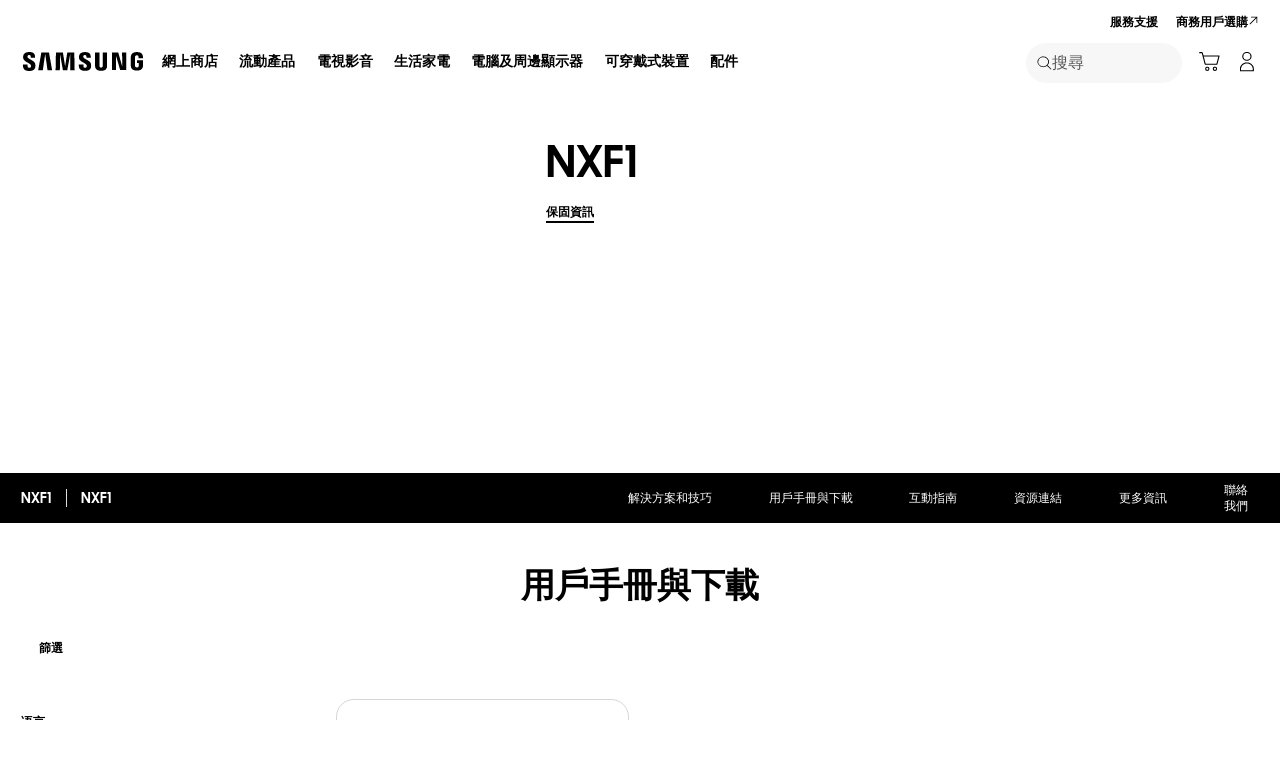

--- FILE ---
content_type: text/css
request_url: https://www.samsung.com/etc.clientlibs/samsung/clientlibs/consumer/global/clientlib-site/sites/hk.min.b1a23dcad0fb1c45c52b980f1a422958.css
body_size: 6870
content:
html[lang^=zh] .chip,html[lang^=zh] .cta,html[lang^=zh] .indicator__label,html[lang^=zh] .menu__list-option-text,html[lang^=zh] .menu__select-field-text,html[lang^=zh] .tab__item-title,html[lang^=zh] body,html[lang^=zh] button,html[lang^=zh] input,html[lang^=zh] select,html[lang^=zh] textarea{font-family:SamsungOne,Microsoft JhengHei,微软雅黑,Simsun,宋体,arial,sans-serif}
html[lang^=zh] .history__headline,html[lang^=zh] .history__timeline-text{font-family:SamsungSharpSans,Microsoft JhengHei,微软雅黑,Simsun,宋体,arial,sans-serif;font-weight:700}
@media only screen and (max-width:767px){html[lang^=zh] .history__numbering-indicator{font-family:SamsungSharpSans,Microsoft JhengHei,微软雅黑,Simsun,宋体,arial,sans-serif;font-weight:700}
}
html[lang^=zh] .article-body__headline,html[lang^=zh] .article-card__title-text,html[lang^=zh] .article-header__headline,html[lang^=zh] .co54-recently-viewed__headline,html[lang^=zh] .co60-partner-finder__filters-title,html[lang^=zh] .co60-partner-finder__popup .layer-popup__title,html[lang^=zh] .co60-partner-finder__title,html[lang^=zh] .community-product-card__headline-text,html[lang^=zh] .community__headline-title,html[lang^=zh] .community__null-headline-title,html[lang^=zh] .contact-banner__headline,html[lang^=zh] .contact-mail-form-popup .layer-popup__title,html[lang^=zh] .contact-mail-form__headline-text,html[lang^=zh] .contact-us-popup .layer-popup__title,html[lang^=zh] .industry-icons__headline-text,html[lang^=zh] .info-dashboard__comer-points,html[lang^=zh] .info-dashboard__profile-name,html[lang^=zh] .info-dashboard__wrap-number,html[lang^=zh] .layer-popup__head-eyebrow,html[lang^=zh] .layer-popup__headline-text,html[lang^=zh] .list-finder__filters-title,html[lang^=zh] .list-finder__popup .layer-popup__title,html[lang^=zh] .list-finder__title,html[lang^=zh] .my-products__headline,html[lang^=zh] .my-products__layer-popup .layer-popup__title,html[lang^=zh] .my-products__name,html[lang^=zh] .my-recommended-product__card-name-text,html[lang^=zh] .my-recommended-product__headline-text,html[lang^=zh] .myd05-product-registration__info-popup .layer-popup__title,html[lang^=zh] .myd05-product-registration__popup--title,html[lang^=zh] .myd05-product-registration__product-detail--title,html[lang^=zh] .myd05-product-registration__title,html[lang^=zh] .myd07-my-referrals__panel .myd07-my-referrals__coupon-title,html[lang^=zh] .myd07-my-referrals__share-popup .layer-popup__contents-title,html[lang^=zh] .myd07-my-referrals__share-popup .layer-popup__title,html[lang^=zh] .myd07-my-referrals__top .myd07-my-referrals__headline,html[lang^=zh] .myd08-my-contents__detail-popup .layer-popup .myd08-my-contents__detail-product-name,html[lang^=zh] .myd08-my-contents__headline,html[lang^=zh] .myd09-my-repair__detail-popup .layer-popup .myd09-my-repair__detail-product-name,html[lang^=zh] .myd09-my-repair__headline,html[lang^=zh] .myd09-my-repair__panel .myd09-my-repair__product-name,html[lang^=zh] .myd10-my-qr__title,html[lang^=zh] .partner-3-column__headline,html[lang^=zh] .partner-popup .layer-popup__title,html[lang^=zh] .pd11-anchor-nav__headline-text,html[lang^=zh] .pd12-product-finder__header-headline-text,html[lang^=zh] .pop-up-card__eyebrow,html[lang^=zh] .pop-up-card__title,html[lang^=zh] .ready-to-buy__headline-text,html[lang^=zh] .related-filter-column__title,html[lang^=zh] .rewards-summary__layer-title,html[lang^=zh] .rewards-summary__total-point strong,html[lang^=zh] .sound-streaming__headline-text,html[lang^=zh] .sound-streaming__sub-headline-text span,html[lang^=zh] .theme-banner__head-title,html[lang^=zh] .theme-banner__popup .layer-popup__title,html[lang^=zh] .theme-banner__sub-title,html[lang^=zh] .title-and-3-column .column-contents__title,html[lang^=zh] .title-and-3-column__headline{font-family:SamsungSharpSans,Microsoft JhengHei,微软雅黑,Simsun,宋体,arial,sans-serif;font-weight:700}
@media only screen and (max-width:767px){html[lang^=zh] .pd12-product-finder__filters-list-top-text{font-family:SamsungSharpSans,Microsoft JhengHei,微软雅黑,Simsun,宋体,arial,sans-serif;font-weight:700}
}
html[lang^=zh] .pd14-all-offer-card__headline,html[lang^=zh] .pdd19-product-support__title,html[lang^=zh] .pdd-buying-tool .layer-popup__title,html[lang^=zh] .pdd-buying-tool__info .pd-info__title,html[lang^=zh] .pdd-header-gallery .pd-info__title,html[lang^=zh] .product-bought-together__card-name,html[lang^=zh] .product-bought-together__title,html[lang^=zh] .samsung-enterprise-support-popup .layer-popup__title,html[lang^=zh] .text-block-container__headline,html[lang^=zh] .textblock__title,html[lang^=zh] .thank-you-popup .layer-popup__title,html[lang^=zh] .unable-to-subscribe-popup .layer-popup__title{font-family:SamsungSharpSans,Microsoft JhengHei,微软雅黑,Simsun,宋体,arial,sans-serif;font-weight:700}
html[lang^=zh] .text-block-container__sub-headline{font-family:SamsungOne,Microsoft JhengHei,微软雅黑,Simsun,宋体,arial,sans-serif}
html[lang^=zh] .bleed-card__title,html[lang^=zh] .bleed-multi-column__title,html[lang^=zh] .co16-discover-column-new__headline,html[lang^=zh] .co38-interactive-container-item__headline,html[lang^=zh] .co65-text-column__content .co65-text-column__headline,html[lang^=zh] .co66-2x2-cards__list-item .co66-2x2-cards__banner-text,html[lang^=zh] .co70-hand-raiser__headline,html[lang^=zh] .co83-eligibility__headline,html[lang^=zh] .co86-accordion__button,html[lang^=zh] .countdown-notification-bar__headline,html[lang^=zh] .countdown-notification-bar__timer-colon,html[lang^=zh] .countdown-notification-bar__timer-num,html[lang^=zh] .feature-interaction__title,html[lang^=zh] .feature-multi-column__title-text,html[lang^=zh] .full-bleed-thumbnail-section__headline-text,html[lang^=zh] .gallery-thumbnail-tab__title,html[lang^=zh] .half-teaser-list__head-title,html[lang^=zh] .half-teaser-list__number,html[lang^=zh] .half-teaser-list__title-link,html[lang^=zh] .half-text-carousel__title,html[lang^=zh] .icon-bullet-two-columns .text-large,html[lang^=zh] .icon-bullet-two-columns .text-medium,html[lang^=zh] .icon-bullet-two-columns .text-small,html[lang^=zh] .icon-bullet-two-columns .text-x-large,html[lang^=zh] .icon-description-column__layer-popup .layer-popup__title,html[lang^=zh] .text-over-column__headline,html[lang^=zh] .thumbnail-block-gallery__title,html[lang^=zh] .two-column-link-image__title{font-family:SamsungSharpSans,Microsoft JhengHei,微软雅黑,Simsun,宋体,arial,sans-serif;font-weight:700}
html[lang^=zh] .cookie-bar__desc,html[lang^=zh] .cookie-bar__select-text,html[lang^=zh] .cookie-bar__title{font-family:SamsungOne,Microsoft JhengHei,微软雅黑,Simsun,宋体,arial,sans-serif}
@media only screen and (max-width:767px){html[lang^=zh] .cod05-app-banner__title{font-family:SamsungSharpSans,Microsoft JhengHei,微软雅黑,Simsun,宋体,arial,sans-serif;font-weight:700}
}
html[lang^=zh] .footer .footer-back-to-top__cta,html[lang^=zh] .footer .footer-bottom .footer-language-wrap .footer-sns__title{font-family:SamsungOne,Microsoft JhengHei,微软雅黑,Simsun,宋体,arial,sans-serif}
html[lang^=zh] .ot02-error-page__headline,html[lang^=zh] .ot03-parking-page__headline,html[lang^=zh] .where-to-buy .layer-popup__title,html[lang^=zh] .where-to-buy__product-name{font-family:SamsungSharpSans,Microsoft JhengHei,微软雅黑,Simsun,宋体,arial,sans-serif;font-weight:700}
html[lang^=zh] .where-to-buy__store-more-cta{font-family:SamsungOne,arial,sans-serif}
html[lang^=zh] .where-to-buy__banner-headline{font-family:SamsungSharpSans,Microsoft JhengHei,微软雅黑,Simsun,宋体,arial,sans-serif;font-weight:700}
html[lang^=zh] .where-to-buy__map-store-name button{font-family:SamsungOne,arial,sans-serif}
html[lang^=zh] .ebd09-search-by-product-search .ebd09-search__section-title,html[lang^=zh] .ebd13-link-card__headline{font-family:SamsungSharpSans,Microsoft JhengHei,微软雅黑,Simsun,宋体,arial,sans-serif;font-weight:700}
html[lang^=zh] .category-carousel__card-text,html[lang^=zh] .category-carousel__headline-text,html[lang^=zh] .category-slider__card-title,html[lang^=zh] .co73-feature-cards__headline,html[lang^=zh] .co74-offer-cards-tab__headline,html[lang^=zh] .co75-explore-carousel__headline,html[lang^=zh] .co76-feature-kv__headline,html[lang^=zh] .co77-text-block-home__headline,html[lang^=zh] .co78-recommended-product-carousel__headline,html[lang^=zh] .discover-card__text,html[lang^=zh] .ebd03-search-by-category-select .ebd03-search__section-title,html[lang^=zh] .ex11-story-full-bleed__headline,html[lang^=zh] .fg07-spec-compare__headline,html[lang^=zh] .fg07-spec-compare__product-price,html[lang^=zh] .fg07-spec-compare__selector .menu__select-field-text,html[lang^=zh] .fg07-spec-compare__specs-cat,html[lang^=zh] .fg07-spec-compare__specs-title-text,html[lang^=zh] .fg07-spec-compare__specs-value,html[lang^=zh] .flagship-banner__title,html[lang^=zh] .flagship-comparison__model-name,html[lang^=zh] .flagship-comparison__product-name,html[lang^=zh] .flagship-comparison__select-cta,html[lang^=zh] .flagship-full-bleed__copy-text,html[lang^=zh] .flagship-full-bleed__headline,html[lang^=zh] .flagship-full-bleed__video-float-text,html[lang^=zh] .flagship-three-division__text .flagship-three-division__headline,html[lang^=zh] .fn10-bambuser-upcoming__headline,html[lang^=zh] .fn11-bambuser-previous__headline,html[lang^=zh] .fn18-firework-upcoming__headline,html[lang^=zh] .fn19-firework-previous__headline,html[lang^=zh] .fn25-sign-in-banner__headline,html[lang^=zh] .hd08-hero-kv-home__headline,html[lang^=zh] .lineup-step-carousel__headline,html[lang^=zh] .popup-viewer360__headline,html[lang^=zh] .popup__title,html[lang^=zh] .teaser-list__desktop-title{font-family:SamsungSharpSans,Microsoft JhengHei,微软雅黑,Simsun,宋体,arial,sans-serif;font-weight:700}
html[lang^=zh] .teaser-list__desc{font-family:SamsungOne,Microsoft JhengHei,微软雅黑,Simsun,宋体,arial,sans-serif}
html[lang^=zh] .teaser-list__list-item{font-family:SamsungSharpSans,Microsoft JhengHei,微软雅黑,Simsun,宋体,arial,sans-serif;font-weight:700}
html[lang^=zh] .teaser-list__list-item-number{font-family:SamsungOne,Microsoft JhengHei,微软雅黑,Simsun,宋体,arial,sans-serif}
html[lang^=zh] .fn09-discount-progress__description strong,html[lang^=zh] .hd05-home-kv-carousel-light__headline,html[lang^=zh] .hd06-live-commerce-kv__headline,html[lang^=zh] .hd07-firework-live-commerce-kv__headline,html[lang^=zh] .home-kv-carousel__headline,html[lang^=zh] .in01-instore-home-kv__headline,html[lang^=zh] .in02-instore-reservation-card__headline,html[lang^=zh] .in03-instore-main-menu__headline,html[lang^=zh] .in06-instore-event-kv__headline,html[lang^=zh] .in08-instore-category-list__headline,html[lang^=zh] .ind01-instore-event-detail__headline,html[lang^=zh] .ind02-instore-reservation-complete__headline,html[lang^=zh] .ind03-instore-popup__headline,html[lang^=zh] .key-feature-tab__headline,html[lang^=zh] .key-feature-tab__title,html[lang^=zh] .mini-cart__title,html[lang^=zh] .teaser-list__list-item-title{font-family:SamsungSharpSans,Microsoft JhengHei,微软雅黑,Simsun,宋体,arial,sans-serif;font-weight:700}
@media only screen and (max-width:1279px){html[lang^=zh] .nv00-gnb-v3__featured-products-thumbnail-title,html[lang^=zh] .nv00-gnb-v3__l0-menu-list.left-menu .nv00-gnb-v3__l0-menu-btn,html[lang^=zh] .nv00-gnb-v3__l0-menu-list.left-menu .nv00-gnb-v3__l0-menu-link,html[lang^=zh] .nv00-gnb-v3__l1-menu-btn,html[lang^=zh] .nv00-gnb-v3__l1-menu-link,html[lang^=zh] .nv00-gnb-v4--text-type .nv00-gnb-v4__l0-menu-list--left .nv00-gnb-v4__l0-menu-btn,html[lang^=zh] .nv00-gnb-v4--text-type .nv00-gnb-v4__l0-menu-list--left .nv00-gnb-v4__l0-menu-link,html[lang^=zh] .nv00-gnb-v4__accordion-btn,html[lang^=zh] .nv00-gnb-v4__container .nv00-gnb-v4__utility-menu,html[lang^=zh] .nv00-gnb-v4__l0-menu--type-banner .nv00-gnb-v4__l0-menu-text,html[lang^=zh] .nv00-gnb-v4__l0-menu-list--left .nv00-gnb-v4__l1-menu .nv00-gnb-v4__l1-menu-btn .nv00-gnb-v4__l1-menu-text,html[lang^=zh] .nv00-gnb-v4__l0-menu-list--left .nv00-gnb-v4__l1-menu .nv00-gnb-v4__l1-menu-link .nv00-gnb-v4__l1-menu-text,html[lang^=zh] .nv00-gnb-v4__l0-menu-list--right .nv00-gnb-v4__l0-menu-btn,html[lang^=zh] .nv00-gnb-v4__l0-menu-list--right .nv00-gnb-v4__l0-menu-link,html[lang^=zh] .nv00-gnb-v4__l1-featured-btn,html[lang^=zh] .nv00-gnb-v4__l1-featured-list--text .nv00-gnb-v4__l1-featured-link,html[lang^=zh] .nv00-gnb-v4__l1-featured-text,html[lang^=zh] .nv00-gnb-v4__l1-menu-container-title{font-family:SamsungSharpSans,Microsoft JhengHei,微软雅黑,Simsun,宋体,arial,sans-serif;font-weight:700}
}
html[lang^=zh] .lnb-nav__title .lnb-nav__menu-title,html[lang^=zh] .lnb__depth1-title strong,html[lang^=zh] .nv07-explore-floating-navigation__headline{font-family:SamsungSharpSans,Microsoft JhengHei,微软雅黑,Simsun,宋体,arial,sans-serif;font-weight:700}
@media only screen and (max-width:767px){html[lang^=zh] .lnb__depth1-title strong{font-family:SamsungOne,Microsoft JhengHei,微软雅黑,Simsun,宋体,arial,sans-serif}
}
html[lang^=zh] .nv14-visual-lnb-new__headline,html[lang^=zh] .nv14-visual-lnb__headline,html[lang^=zh] .nv17-breadcrumb__headline,html[lang^=zh] .nv18-quick-filter__headline,html[lang^=zh] .nv19-pd-category-main__name{font-family:SamsungSharpSans,Microsoft JhengHei,微软雅黑,Simsun,宋体,arial,sans-serif;font-weight:700}
html[lang^=zh] .nv19-pd-category-main--fixed .nv19-pd-category-main__name{font-family:SamsungOne,Microsoft JhengHei,微软雅黑,Simsun,宋体,arial,sans-serif}
html[lang^=zh] .co79-offer-cards__headline,html[lang^=zh] .co80-reasons-to-buy.co80-reasons-to-buy--theme-white-card .co80-reasons-to-buy__name,html[lang^=zh] .co80-reasons-to-buy__headline,html[lang^=zh] .co85-3column-feature-cards__headline,html[lang^=zh] .co85-3column-feature-cards__name,html[lang^=zh] .feature-benefit-card__head-title,html[lang^=zh] .feature-benefit-card__title{font-family:SamsungSharpSans,Microsoft JhengHei,微软雅黑,Simsun,宋体,arial,sans-serif;font-weight:700}
html[lang^=zh] .usp-banner__desc,html[lang^=zh] .usp-banner__title{font-family:SamsungOne,Microsoft JhengHei,微软雅黑,Simsun,宋体,arial,sans-serif}
html[lang^=zh] .offer-header__countdown .offer-header__countdown-text,html[lang^=zh] .offer-header__headline{font-family:SamsungSharpSans,Microsoft JhengHei,微软雅黑,Simsun,宋体,arial,sans-serif;font-weight:700}
html[lang^=zh] .offer-header__countdown .offer-header__countdown-text .offer-header__countdown-num+span{font-family:SamsungOne,Microsoft JhengHei,微软雅黑,Simsun,宋体,arial,sans-serif}
html[lang^=zh] .add-ons-evoucher-popup__head,html[lang^=zh] .add-ons-evoucher-popup__text,html[lang^=zh] .all-offer-card__headline,html[lang^=zh] .assured-buyback-info-popup .layer-popup__title,html[lang^=zh] .assured-buyback-popup-new .layer-popup__title,html[lang^=zh] .assured-buyback-popup .layer-popup__title,html[lang^=zh] .cancel-return-policy-popup .layer-popup__title,html[lang^=zh] .offer-header__countdown .offer-header__countdown-text .offer-header__countdown-num+span:before,html[lang^=zh] .offers-product-card-grid__name,html[lang^=zh] .pd22-shop-product-category__headline,html[lang^=zh] .pd22-shop-product-category__name,html[lang^=zh] .pd22-shop-product-category__no-results-text,html[lang^=zh] .pd23-contents-selection__title,html[lang^=zh] .pd23-curated-recommend-card__headline-text,html[lang^=zh] .pd23-product-recommend__budget-title,html[lang^=zh] .pd23-product-recommend__category-title,html[lang^=zh] .pd23-product-recommend__name-text,html[lang^=zh] .pd23-product-recommend__no-result-text,html[lang^=zh] .pd23-product-recommend__title,html[lang^=zh] .pd23-quick-view__name,html[lang^=zh] .pd24-bundle-discount__header,html[lang^=zh] .pd24-bundle-discount__name,html[lang^=zh] .pd24-curated-bundle-card__headline,html[lang^=zh] .pd24-curated-bundle-card__name,html[lang^=zh] .pd24-curated-bundle-card__no-results-text,html[lang^=zh] .pd24-edit-selection__list p,html[lang^=zh] .pd24-edit-selection__name,html[lang^=zh] .pd24-edit-selection__title{font-family:SamsungSharpSans,Microsoft JhengHei,微软雅黑,Simsun,宋体,arial,sans-serif;font-weight:700}
html[lang^=zh] .care-plus-popup{font-family:SamsungOne,Microsoft JhengHei,微软雅黑,Simsun,宋体,arial,sans-serif}
html[lang^=zh] .care-plus-popup__title{font-family:SamsungSharpSans,Microsoft JhengHei,微软雅黑,Simsun,宋体,arial,sans-serif;font-weight:700}
html[lang^=zh] .care-plus-alert-popup,html[lang^=zh] .cn-coupon-popup{font-family:SamsungOne,Microsoft JhengHei,微软雅黑,Simsun,宋体,arial,sans-serif}
html[lang^=zh] .cn-coupon-popup .layer-popup__title,html[lang^=zh] .cn-coupon-popup__list-item-coupon-requirements,html[lang^=zh] .compare-popup__detail-spec-col-title,html[lang^=zh] .compare-popup__headline,html[lang^=zh] .compare-popup__product-line-title-text,html[lang^=zh] .compare-popup__product-menu .compare-popup__product-title,html[lang^=zh] .compare-popup__spec .compare-popup__spec-item .compare-popup__spec-desc,html[lang^=zh] .shop-combo-addon-popup .layer-popup__title,html[lang^=zh] .shop-combo-addon-popup__cta-disabled span,html[lang^=zh] .shop-combo-popup .layer-popup__title,html[lang^=zh] .shop-combo-popup__cta-disabled span{font-family:SamsungSharpSans,Microsoft JhengHei,微软雅黑,Simsun,宋体,arial,sans-serif;font-weight:700}
html[lang^=zh] .confirm-popup-v2{font-family:SamsungOne,Microsoft JhengHei,微软雅黑,Simsun,宋体,arial,sans-serif}
html[lang^=zh] .confirm-popup-v2__title{font-family:SamsungSharpSans,Microsoft JhengHei,微软雅黑,Simsun,宋体,arial,sans-serif;font-weight:700}
html[lang^=zh] .confirm-popup{font-family:SamsungOne,Microsoft JhengHei,微软雅黑,Simsun,宋体,arial,sans-serif}
html[lang^=zh] .country-selector-popup__headline,html[lang^=zh] .delivery-returns-popup .layer-popup__headlien,html[lang^=zh] .easy-exchange-popup .layer-popup__title,html[lang^=zh] .ebt-popup .layer-popup__title,html[lang^=zh] .eip-popup .layer-popup__title,html[lang^=zh] .exchange-phone-popup .layer-popup__title,html[lang^=zh] .exchange-phone-popup__app-title-text,html[lang^=zh] .extended-warranty-popup-vd .layer-popup__title,html[lang^=zh] .finance-ee-popup__title-text,html[lang^=zh] .finance-popup .layer-popup__title,html[lang^=zh] .finance-popup__additional-title,html[lang^=zh] .fold-alert-popup .layer-popup__title,html[lang^=zh] .fold-alert-popup__title{font-family:SamsungSharpSans,Microsoft JhengHei,微软雅黑,Simsun,宋体,arial,sans-serif;font-weight:700}
html[lang^=zh] .galaxy-forever-popup .layer-popup__subtitle{font-family:SamsungOne,Microsoft JhengHei,微软雅黑,Simsun,宋体,arial,sans-serif}
html[lang^=zh] .free-gift-popup .layer-popup__title,html[lang^=zh] .hubble-care-popup .layer-popup__desc,html[lang^=zh] .hubble-care-popup .layer-popup__title,html[lang^=zh] .instant-exchange-popup-hubble .layer-popup__title,html[lang^=zh] .instant-exchange-popup-hubble__option .checkbox-radio__label-title,html[lang^=zh] .instant-exchange-popup-hubble__work-step-number,html[lang^=zh] .instant-exchange-popup .layer-popup__title,html[lang^=zh] .knox-manage-confirm-popup .layer-popup__title,html[lang^=zh] .leasing-learnmore-popup__subtitle{font-family:SamsungSharpSans,Microsoft JhengHei,微软雅黑,Simsun,宋体,arial,sans-serif;font-weight:700}
html[lang^=zh] .knox-manage-info-popup{font-family:SamsungOne,Microsoft JhengHei,微软雅黑,Simsun,宋体,arial,sans-serif}
html[lang^=zh] .knox-manage-info-popup .layer-popup__title,html[lang^=zh] .leasing-learnmore-popup .layer-popup__title,html[lang^=zh] .manufacturer-info-popup .layer-popup__title,html[lang^=zh] .my-trade-in-popup__condition-list-item-option-title .s-option-title-num,html[lang^=zh] .my-trade-in-popup__promotion-txt-title,html[lang^=zh] .my-trade-in-popup__sub-title,html[lang^=zh] .my-trade-in-popup__summary-price-num,html[lang^=zh] .my-trade-in-popup__summary-price-title,html[lang^=zh] .my-trade-in-popup__title,html[lang^=zh] .my-trade-in-popup__tradeIn-note-list-item-num .s-list-title,html[lang^=zh] .my-trade-in-popup__tradeIn-note-title,html[lang^=zh] .my-trade-in-popup__tradeIn-select-summary-dis .price,html[lang^=zh] .my-trade-in-popup__tradeIn-works-title,html[lang^=zh] .not-for-sale-popup .layer-popup__title,html[lang^=zh] .notify-me-popup__head,html[lang^=zh] .pd-get-stock-alert-popup__header .text-title,html[lang^=zh] .pdd23-edd-popup .layer-popup__title,html[lang^=zh] .pickup-options-popup__headline,html[lang^=zh] .pr-g-j2a-converter__header-desc,html[lang^=zh] .pr-g-j2a-converter__header-title,html[lang^=zh] .pr-g-j2a-converter__select-item-title,html[lang^=zh] .pr-g-j2a-converter__select-title{font-family:SamsungSharpSans,Microsoft JhengHei,微软雅黑,Simsun,宋体,arial,sans-serif;font-weight:700}
html[lang^=zh] .pr-g-j2a-converter__select-item-info,html[lang^=zh] .pr-g-j2a-converter__upsell-title{font-family:SamsungOne,Microsoft JhengHei,微软雅黑,Simsun,宋体,arial,sans-serif}
html[lang^=zh] .pr-g-j2a-converter__upsell-content-info,html[lang^=zh] .pr-g-j2a-converter__upsell-content-title,html[lang^=zh] .samsung-flex-popup .layer-popup__title,html[lang^=zh] .sc-learn-more-popup .layer-popup__title,html[lang^=zh] .sc-learn-more-popup__title,html[lang^=zh] .smb-registration-popup__title,html[lang^=zh] .standalone-sc-popup__headline,html[lang^=zh] .standalone-sc-popup__price-name,html[lang^=zh] .standalone-trade-in-popup__confirm-brand,html[lang^=zh] .standalone-trade-in-popup__confirm-name,html[lang^=zh] .standalone-trade-in-popup__confirm-options,html[lang^=zh] .standalone-trade-in-popup__headline,html[lang^=zh] .standalone-trade-in-popup__mkt-message,html[lang^=zh] .tariff-info-popup .layer-popup__desc,html[lang^=zh] .tariff-info-popup .layer-popup__title,html[lang^=zh] .tariff-popup__desc,html[lang^=zh] .tariff-popup__headline,html[lang^=zh] .tariff-popup__plan-details-title-text,html[lang^=zh] .tariff-popup__plan-details-title h2,html[lang^=zh] .tariff-popup__plan-title,html[lang^=zh] .tariff-popup__selected-spec-name{font-family:SamsungSharpSans,Microsoft JhengHei,微软雅黑,Simsun,宋体,arial,sans-serif;font-weight:700}
html[lang^=zh] .tariff-popup__plan-sub-title{font-family:SamsungOne,Microsoft JhengHei,微软雅黑,Simsun,宋体,arial,sans-serif}
html[lang^=zh] .trade-in-learn-more-popup__list-item-num,html[lang^=zh] .trade-in-learn-more-popup__sub-title,html[lang^=zh] .trade-in-learn-more-popup__title,html[lang^=zh] .trade-in-popup-v2__sub-title,html[lang^=zh] .trade-in-popup-v2__summary-price-title,html[lang^=zh] .trade-in-popup-v2__title,html[lang^=zh] .trade-in-popup__seca-select--dropdown-num,html[lang^=zh] .trade-in-popup__sub-title,html[lang^=zh] .trade-in-popup__summary-price-title,html[lang^=zh] .trade-in-popup__title{font-family:SamsungSharpSans,Microsoft JhengHei,微软雅黑,Simsun,宋体,arial,sans-serif;font-weight:700}
html[lang^=zh] .upgrade-learn-more-popup{font-family:SamsungOne,Microsoft JhengHei,微软雅黑,Simsun,宋体,arial,sans-serif}
html[lang^=zh] .upgrade-learn-more-popup__header{font-family:SamsungSharpSans,Microsoft JhengHei,微软雅黑,Simsun,宋体,arial,sans-serif;font-weight:700}
html[lang^=zh] .upgrade-popup{font-family:SamsungOne,Microsoft JhengHei,微软雅黑,Simsun,宋体,arial,sans-serif}
html[lang^=zh] .upgrade-popup__header{font-family:SamsungSharpSans,Microsoft JhengHei,微软雅黑,Simsun,宋体,arial,sans-serif;font-weight:700}
html[lang^=zh] .upgrade-popup__check-info,html[lang^=zh] .upgrade-popup__check-list .checkbox-radio__label-text,html[lang^=zh] .upgrade-popup__info{font-family:SamsungOne,Microsoft JhengHei,微软雅黑,Simsun,宋体,arial,sans-serif}
html[lang^=zh] .vd-trade-in-popup__sub-title,html[lang^=zh] .vd-trade-in-popup__summary-price-title,html[lang^=zh] .vd-trade-in-popup__title{font-family:SamsungSharpSans,Microsoft JhengHei,微软雅黑,Simsun,宋体,arial,sans-serif;font-weight:700}
html[lang^=zh] .vn-trade-in-alert-popup{font-family:SamsungOne,Microsoft JhengHei,微软雅黑,Simsun,宋体,arial,sans-serif}
html[lang^=zh] .vn-trade-in-alert-popup__title{font-family:SamsungSharpSans,Microsoft JhengHei,微软雅黑,Simsun,宋体,arial,sans-serif;font-weight:700}
html[lang^=zh] .vn-trade-in-popup-v2{font-family:SamsungOne,Microsoft JhengHei,微软雅黑,Simsun,宋体,arial,sans-serif}
html[lang^=zh] .accessories__headline-text,html[lang^=zh] .accessories__product-name>a,html[lang^=zh] .better-together__headline-text,html[lang^=zh] .better-together__product-name-inner,html[lang^=zh] .feature-benefit-bundle__title,html[lang^=zh] .feature-benefit-text-only__title,html[lang^=zh] .feature-benefit-video-kv__title,html[lang^=zh] .pd-banner__headline,html[lang^=zh] .pd-banner__timer [class*=timer__],html[lang^=zh] .pd-buying-tool .add-on__layer-learn-more .add-on-popup__title,html[lang^=zh] .pd-buying-tool .add-on__layer-learn-more .add-on__learn-more-title,html[lang^=zh] .pd-buying-tool .layer-popup__title,html[lang^=zh] .pd-buying-tool__info .pd-info__title,html[lang^=zh] .pd-header-navigation__headline-text,html[lang^=zh] .pd-info__title,html[lang^=zh] .pd-product-compare__headline-text,html[lang^=zh] .pd-product-compare__item-headline-text,html[lang^=zh] .pdd09-product-review-highlight__title,html[lang^=zh] .pdd16-step-buying--ux-v2 .pdd16-step-buying__header-add-on-product .pdd16-step-buying__header-text,html[lang^=zh] .pdd16-step-buying-v2__card-title,html[lang^=zh] .pdd16-step-buying-v2__category-title,html[lang^=zh] .pdd16-step-buying-v2__headline,html[lang^=zh] .pdd16-step-buying-v2__layer-learn-more .layer-popup__title,html[lang^=zh] .pdd16-step-buying-v2__layer-learn-more .pdd16-step-buying-v2__learn-more-title,html[lang^=zh] .pdd16-step-buying__card-title,html[lang^=zh] .pdd16-step-buying__headline,html[lang^=zh] .pdd16-step-buying__layer-learn-more .layer-popup__title,html[lang^=zh] .pdd16-step-buying__layer-learn-more .pdd16-step-buying__learn-more-title,html[lang^=zh] .pdd22-bespoke-design-studio-intro__headline-text,html[lang^=zh] .pdd22-bespoke-design-studio-popup__headline,html[lang^=zh] .pdd22-bespoke-design-studio-popup__pod-headline,html[lang^=zh] .pdd22-bespoke-design-studio-popup__pod-sub-headline,html[lang^=zh] .pdd22-bespoke-design-studio__control-panel-models .pdd22-bespoke-design-studio__models-title-text,html[lang^=zh] .pdd22-bespoke-design-studio__control-panel-recommended .pdd22-bespoke-design-studio__recommended-title-text,html[lang^=zh] .pdd24-product-recommendation__bundle-card .pdd24-product-recommendation__bundle-discount-rate,html[lang^=zh] .pdd24-product-recommendation__panel .lineup-card__name-link,html[lang^=zh] .primary-info__text-headline,html[lang^=zh] .product-support__manuals-downloads__title,html[lang^=zh] .product-support__title,html[lang^=zh] .recently-viewed__headline-text,html[lang^=zh] .recently-viewed__product-name>a,html[lang^=zh] .reviews__headline__title h2,html[lang^=zh] .reviews__headline__title h3,html[lang^=zh] .reviews__headline__title h4,html[lang^=zh] .reviews__headline__title h5,html[lang^=zh] .spec-highlight__detail-title .spec-highlight__title,html[lang^=zh] .spec-highlight__headline,html[lang^=zh] .spec-highlight__main-specs .spec-highlight__value,html[lang^=zh] .three-column-carousel__headline,html[lang^=zh] .vn-trade-in-popup-v2__title,html[lang^=zh] .vn-trade-in-popup__title,html[lang^=zh] .warranty-info-popup .layer-popup__title,html[lang^=zh] .warranty-policy-popup .layer-popup__title,html[lang^=zh] .warranty-popup .layer-popup__title,html[lang^=zh] .wishlist-popup .layer-popup__title{font-family:SamsungSharpSans,Microsoft JhengHei,微软雅黑,Simsun,宋体,arial,sans-serif;font-weight:700}
html[lang^=zh] .product-summary__list-item-text span{font-family:SamsungOne,Microsoft JhengHei,微软雅黑,Simsun,宋体,arial,sans-serif}
.hdd03-pdp-header__product-info html[lang^=zh] .pdd36-recommendation-oos-new__headline,html[lang^=zh] .feature-benefit-banner__title,html[lang^=zh] .feature-benefit-full-bleed__title,html[lang^=zh] .feature-benefit-half-text__title,html[lang^=zh] .feature-benefit-list__title,html[lang^=zh] .feature-benefit-tab__title,html[lang^=zh] .feature-benefit__title,html[lang^=zh] .feature-column-carousel__title h2,html[lang^=zh] .feature-column-carousel__title h3,html[lang^=zh] .feature-column-carousel__title h4,html[lang^=zh] .feature-column-carousel__title h5,html[lang^=zh] .feature-scroll-content__title h1,html[lang^=zh] .feature-scroll-content__title h2,html[lang^=zh] .feature-scroll-content__title h3,html[lang^=zh] .feature-scroll-content__title h4,html[lang^=zh] .feature-scroll-content__title h5,html[lang^=zh] .flip-card__head-title,html[lang^=zh] .flip-card__title,html[lang^=zh] .floating-navigation__header .menu__select-field-text,html[lang^=zh] .floating-navigation__headline-text em,html[lang^=zh] .ft25-flip-card__head-title,html[lang^=zh] .ft25-flip-card__title,html[lang^=zh] .ft27-register-more__headline,html[lang^=zh] .ft29-my-rewards__headline,html[lang^=zh] .ft29-my-rewards__points-my,html[lang^=zh] .ft30-price-table__headline,html[lang^=zh] .ft30-price-table__no-results-text,html[lang^=zh] .ft31-personal-recommend__headline,html[lang^=zh] .ft32-daily-ranking__headline,html[lang^=zh] .ftd14-key-feature-icon__title,html[lang^=zh] .ftd16-interactive-multi-feature__headline,html[lang^=zh] .ftd16-interactive-multi-feature__title,html[lang^=zh] .ftd17-clickable-image-feature__headline,html[lang^=zh] .ftd18-register-product-popup__headline,html[lang^=zh] .ftd20-popup-feature__headline,html[lang^=zh] .ftd20-popup-feature__title,html[lang^=zh] .ftd21-feature-section-title__headline-text,html[lang^=zh] .ftd22-faq__headline,html[lang^=zh] .half-text-bullet-list__title,html[lang^=zh] .hdd02-buying-tool .add-on__layer-learn-more__title,html[lang^=zh] .hdd02-buying-tool .pd-select-option.pre-purchase-check-ux-v2 .pd-offer__desc-title,html[lang^=zh] .hdd02-buying-tool .pd-select-option.pre-purchase-check-ux-v2 .pd-select-option__headline,html[lang^=zh] .hdd02-buying-tool .pd-sellout-option__banner-desc-title,html[lang^=zh] .hdd02-buying-tool .pd-sellout-option__dimensions-popup-result-title,html[lang^=zh] .hdd02-buying-tool .pd-sellout-option__dimensions-popup .layer-popup__title,html[lang^=zh] .hdd02-gallery__headline,html[lang^=zh] .hdd03-gallery__headline,html[lang^=zh] .hdd03-summary__name,html[lang^=zh] .hdd03-summary__whats-box-title,html[lang^=zh] .header-carousel__headline,html[lang^=zh] .insta-feed__layer-cta strong,html[lang^=zh] .insta-feed__layer-headline h3,html[lang^=zh] .jump-controls__button,html[lang^=zh] .jump-controls__button--type,html[lang^=zh] .lineup-compare__headline,html[lang^=zh] .mkt-intro-copy__text,html[lang^=zh] .packaging-calculator__headline-text,html[lang^=zh] .packaging-calculator__product-name-text span,html[lang^=zh] .packaging-calculator__product-name .menu__select-field-text,html[lang^=zh] .pd03-product-finder__filters-list-top-text,html[lang^=zh] .pd03-product-finder__header-headline-text,html[lang^=zh] .pd03-product-finder__zipcode-delivery-popup .layer-popup__title,html[lang^=zh] .pd03-product-finder__zipcode-delivery-tooltip-text-wrap strong,html[lang^=zh] .pd03-promotion-card__sub-headline,html[lang^=zh] .pdd01-anchor-nav-v2__headline-text,html[lang^=zh] .pdd26-quick-filter-chip__headline,html[lang^=zh] .pdd27-compare-popup__headline,html[lang^=zh] .pdd27-compare-popup__product-fixed-title,html[lang^=zh] .pdd28-reasons-to-buy.pdd28-reasons-to-buy--theme-white-card .pdd28-reasons-to-buy__name,html[lang^=zh] .pdd28-reasons-to-buy__headline,html[lang^=zh] .pdd30-highlights__headline,html[lang^=zh] .pdd31-award-logo-column__name,html[lang^=zh] .pdd32-product-spec__headline,html[lang^=zh] .pdd33-product-support__headline,html[lang^=zh] .pdd34-product-carousel__headline,html[lang^=zh] .pdd35-recently-viewed__headline,html[lang^=zh] .pdd38-product-compare__compare-name,html[lang^=zh] .pdd38-product-compare__name-text,html[lang^=zh] .pdd38-product-compare__options-name,html[lang^=zh] .pdd39-anchor-nav__headline,html[lang^=zh] .pdd41-faq__headline,html[lang^=zh] .pdd42-firework-video-carousel__headline,html[lang^=zh] .quick-search__desktop-headline,html[lang^=zh] .quick-search__number,html[lang^=zh] .review-new__headline__title h2,html[lang^=zh] .review-new__headline__title h3,html[lang^=zh] .review-new__headline__title h4,html[lang^=zh] .review-new__headline__title h5,html[lang^=zh] .st-feature-benefit-banner__eyebrow-text,html[lang^=zh] .st-feature-benefit-banner__title,html[lang^=zh] .st-feature-benefit-full-bleed__title,html[lang^=zh] .st-feature-benefit-half-text__title,html[lang^=zh] .st-feature-benefit-tab-panel__title,html[lang^=zh] .st-feature-benefit-tab__title,html[lang^=zh] .st-feature-benefit__title,html[lang^=zh] .st-two-column__headline,html[lang^=zh] .two-column__headline,html[lang^=zh] .video-card__video-main-text-inner .video-card__title{font-family:SamsungSharpSans,Microsoft JhengHei,微软雅黑,Simsun,宋体,arial,sans-serif;font-weight:700}
@media only screen and (max-width:767px){html[lang^=zh] .quick-search__mobile-headline{font-family:SamsungSharpSans,Microsoft JhengHei,微软雅黑,Simsun,宋体,arial,sans-serif;font-weight:700}
}
html[lang^=zh] .curation-card .lineup-card .lineup-card__item-content-card .lineup-card__content-card-name,html[lang^=zh] .curation-card .lineup-card .lineup-card__item-promotion-card .lineup-card__promotion-card-name span,html[lang^=zh] .curation-card .lineup-card__name-link,html[lang^=zh] .curation-card .lineup-card__name-text,html[lang^=zh] .feature-kv__title,html[lang^=zh] .pd15-combo-package__bundle-card .pd15-combo-package__bundle-discount-rate,html[lang^=zh] .pd15-combo-package__panel .lineup-card__name-link,html[lang^=zh] .pd16-combo-package-api__bundle-card .pd16-combo-package-api__bundle-discount-rate,html[lang^=zh] .pd16-combo-package-api__panel .lineup-card__name-link{font-family:SamsungSharpSans,Microsoft JhengHei,微软雅黑,Simsun,宋体,arial,sans-serif;font-weight:700}
@media only screen and (max-width:767px){html[lang^=zh] .pd17-combo-package-api__panel .lineup-card__price{margin:2.22222222vw 0 0}
}
html[lang^=zh] .pd17-combo-package-api__bundle-card .pd17-combo-package-api__bundle-discount-rate,html[lang^=zh] .pd17-combo-package-api__panel .lineup-card__name-link,html[lang^=zh] .pd19-product-card__banner-name,html[lang^=zh] .pd19-product-finder__no-result-text,html[lang^=zh] .pd19-quick-view__name,html[lang^=zh] .pd21-product-card__banner-title,html[lang^=zh] .pd21-product-card__name,html[lang^=zh] .pd21-product-finder__no-result,html[lang^=zh] .pd21-quick-view__name,html[lang^=zh] .pd25-product-recommendation-with-reason__headline,html[lang^=zh] .pf-finder-v2__header-headline-text,html[lang^=zh] .pf-finder-v2__zipcode-delivery-tooltip-text-wrap strong{font-family:SamsungSharpSans,Microsoft JhengHei,微软雅黑,Simsun,宋体,arial,sans-serif;font-weight:700}
@media only screen and (max-width:767px){html[lang^=zh] .pf-finder-v2__filters-list-top-text,html[lang^=zh] .pf-finder-v2__zipcode-delivery-popup .layer-popup__title{font-family:SamsungSharpSans,Microsoft JhengHei,微软雅黑,Simsun,宋体,arial,sans-serif;font-weight:700}
}
html[lang^=zh] .pf-finder__header-headline-text{font-family:SamsungSharpSans,Microsoft JhengHei,微软雅黑,Simsun,宋体,arial,sans-serif;font-weight:700}
@media only screen and (max-width:767px){html[lang^=zh] .pf-finder__filters-list-top-text{font-family:SamsungSharpSans,Microsoft JhengHei,微软雅黑,Simsun,宋体,arial,sans-serif;font-weight:700}
}
html[lang^=zh] .book-an-appointment__head-title,html[lang^=zh] .callback-request__head-title,html[lang^=zh] .confirmation__head-title,html[lang^=zh] .conversion-completion__confirmed-headline,html[lang^=zh] .conversion-completion__point-card-point,html[lang^=zh] .convert-points-content__headline,html[lang^=zh] .diagnostics-result__dashboard-progress-bar__circle strong,html[lang^=zh] .pf-product-compare__button-quick,html[lang^=zh] .pf-product-compare__head-col .menu__select-field-text,html[lang^=zh] .pf-product-compare__headline,html[lang^=zh] .pf-product-compare__sub-copy,html[lang^=zh] .post-code__head-title,html[lang^=zh] .primary-selection__headline,html[lang^=zh] .product-card__name-text,html[lang^=zh] .promotion-card-v2__sub-headline,html[lang^=zh] .promotion-card__sub-headline,html[lang^=zh] .register-purchase-receipt__head-title,html[lang^=zh] .select-repair-option__headline-title,html[lang^=zh] .select-repair-option__list-title,html[lang^=zh] .specification h2,html[lang^=zh] .specification h3,html[lang^=zh] .specification h4,html[lang^=zh] .specification h5,html[lang^=zh] .troubleshoot-the-issue-symptom-contents__headline--title,html[lang^=zh] .troubleshoot-the-issue__head-title,html[lang^=zh] .troubleshoot-the-issue__sub-title,html[lang^=zh] .troubleshoot-the-issue__symptom-list__cta-change,html[lang^=zh] .troubleshoot-the-issue__symptom-list__sub-title,html[lang^=zh] .walk-in__title{font-family:SamsungSharpSans,Microsoft JhengHei,微软雅黑,Simsun,宋体,arial,sans-serif;font-weight:700}
html[lang^=zh] .book-an-appointment__wrap-map-pin-info-title{font-family:SamsungOne,Microsoft JhengHei,微软雅黑,Simsun,宋体,arial,sans-serif}
html[lang^=zh] .app-inquiry__head-title,html[lang^=zh] .email-support__form-title,html[lang^=zh] .email-support__head-title,html[lang^=zh] .myd12-profile-and-your-message__comer-points,html[lang^=zh] .myd12-profile-and-your-message__comer-title,html[lang^=zh] .myd12-profile-and-your-message__profile-name,html[lang^=zh] .myd14-my-product-list-simple__head-title,html[lang^=zh] .myd14-my-product-list-simple__text,html[lang^=zh] .myd14-my-product-list-simple__trade-in-name,html[lang^=zh] .myd15-recommended-products__headline-text,html[lang^=zh] .myd15-recommended-products__product-list__title-text{font-family:SamsungSharpSans,Microsoft JhengHei,微软雅黑,Simsun,宋体,arial,sans-serif;font-weight:700}
html[lang^=zh] .myd15-recommended-products__product-list__title-tooltip-info--text{font-family:SamsungOne,Microsoft JhengHei,微软雅黑,Simsun,宋体,arial,sans-serif}
html[lang^=zh] .myd15-recommended-products__product-list__card__title{font-family:SamsungSharpSans,Microsoft JhengHei,微软雅黑,Simsun,宋体,arial,sans-serif;font-weight:700}
html[lang^=zh] .myd15-recommended-products__product-list__card__price1,html[lang^=zh] .myd15-recommended-products__product-list__card__price2,html[lang^=zh] .myd15-recommended-products__product-list__card__price3,html[lang^=zh] .myd15-recommended-products__product-list__card__price4{font-family:SamsungOne,Microsoft JhengHei,微软雅黑,Simsun,宋体,arial,sans-serif}
html[lang^=zh] .agreement-contents__title,html[lang^=zh] .alert__title,html[lang^=zh] .my-repair-learn-more__product-name,html[lang^=zh] .myd17-my-product-list-full__benefits-item-title,html[lang^=zh] .myd17-my-product-list-full__benefits-title,html[lang^=zh] .myd17-my-product-list-full__headline-title,html[lang^=zh] .myd17-my-product-list-full__item-info-title,html[lang^=zh] .myd17-my-product-list-full__product-registration-title,html[lang^=zh] .myd17-my-product-list-full__recommended-name,html[lang^=zh] .myd17-my-product-list-full__recommended-title,html[lang^=zh] .myd18-my-repair-history__card-item-name,html[lang^=zh] .myd18-my-repair-history__headline-title,html[lang^=zh] .myd19-track-my-repair__head-title,html[lang^=zh] .myd20-rewards-dashboard__credits-summary,html[lang^=zh] .myd20-rewards-dashboard__history-title,html[lang^=zh] .myd20-rewards-dashboard__rewards-points-point,html[lang^=zh] .myd20-rewards-dashboard__rewards-title,html[lang^=zh] .myd20-rewards-dashboard__tier-title,html[lang^=zh] .myd22-rewards-tiers-and-benefits__headline,html[lang^=zh] .myd22-rewards-tiers-and-benefits__tier-data em,html[lang^=zh] .myd23-my-reservations__headline-title,html[lang^=zh] .myd24-crp-banner__headline,html[lang^=zh] .myd26-my-story-st__headline,html[lang^=zh] .myd26-my-story-st__product-headline,html[lang^=zh] .myd26-my-story-st__product-name,html[lang^=zh] .myd26-my-story-st__wrapper-headline,html[lang^=zh] .myd27-my-product-list-st__headline,html[lang^=zh] .myd27-my-product-list-st__product-name,html[lang^=zh] .myd28-credits-dashboard__summary,html[lang^=zh] .myd30-my-st-banner__headline-title,html[lang^=zh] .register-product__title{font-family:SamsungSharpSans,Microsoft JhengHei,微软雅黑,Simsun,宋体,arial,sans-serif;font-weight:700}
html[lang^=zh] .register-success__product-name{font-family:SamsungSharpSans,arial,sans-serif}
html[lang^=zh] .filter-item-title,html[lang^=zh] .filter-select__title,html[lang^=zh] .sr03-acc-pcd-search__title,html[lang^=zh] .srd18-search__no-result-text{font-family:SamsungSharpSans,Microsoft JhengHei,微软雅黑,Simsun,宋体,arial,sans-serif;font-weight:700}
@media only screen and (max-width:767px){html[lang^=zh] .filter-selection-popup__title{font-family:SamsungSharpSans,Microsoft JhengHei,微软雅黑,Simsun,宋体,arial,sans-serif;font-weight:700}
}
html[lang^=zh] .no-result-contact-us__title,html[lang^=zh] .no-result__title,html[lang^=zh] .related-searches__title,html[lang^=zh] .result-item--business .result-title,html[lang^=zh] .result-item--product .result-title,html[lang^=zh] .result-item--review .result-title{font-family:SamsungSharpSans,Microsoft JhengHei,微软雅黑,Simsun,宋体,arial,sans-serif;font-weight:700}
html[lang^=zh] .srp-tab-bar,html[lang^=zh] .srp-tab-bar__link{font-family:SamsungOne,arial,sans-serif}
html[lang^=zh] .get-stock-alert-popup__header .text-title,html[lang^=zh] .gnb-search__contents .text-title,html[lang^=zh] .lineup-product-column__headline,html[lang^=zh] .news-alert__title strong{font-family:SamsungSharpSans,Microsoft JhengHei,微软雅黑,Simsun,宋体,arial,sans-serif;font-weight:700}
@media only screen and (max-width:767px){html[lang^=zh] .news-alert__filters-list-top-text{font-family:SamsungSharpSans,Microsoft JhengHei,微软雅黑,Simsun,宋体,arial,sans-serif;font-weight:700}
}
html[lang^=zh] .news-alerts-detail__title h2,html[lang^=zh] .notice-card__title,html[lang^=zh] .satisfaction-survey__complete-message,html[lang^=zh] .satisfaction-survey__dissatisfied-title,html[lang^=zh] .satisfaction-survey__title,html[lang^=zh] .search-product-card__how-to-code .layer-popup__title,html[lang^=zh] .search-product-card__searches-title,html[lang^=zh] .search-product-card__title,html[lang^=zh] .search-product-card__topics .layer-popup__contents-title,html[lang^=zh] .search-product-card__topics .layer-popup__title,html[lang^=zh] .service-location-map .pin{font-family:SamsungSharpSans,Microsoft JhengHei,微软雅黑,Simsun,宋体,arial,sans-serif;font-weight:700}
html[lang^=zh] .service-location-map .bich{font-family:SamsungOne,Microsoft JhengHei,微软雅黑,Simsun,宋体,arial,sans-serif}
html[lang^=zh] .icon-three-columns__title,html[lang^=zh] .service-location-map .result-nodata-wrap .result-nodata-title,html[lang^=zh] .service-location-map .sloction-z .api-z .marker-labels,html[lang^=zh] .software-and-service-link__headline-text,html[lang^=zh] .software-and-service-link__title,html[lang^=zh] .su07-search-kv__eyebrow-text,html[lang^=zh] .su07-search-kv__title,html[lang^=zh] .su11-link-card__headline-text,html[lang^=zh] .su21-shop-search-kv__eyebrow-text,html[lang^=zh] .su21-shop-search-kv__title,html[lang^=zh] .su22-shop-satisfaction-survey__complete-message,html[lang^=zh] .su22-shop-satisfaction-survey__popup-no p.layer-popup__desc,html[lang^=zh] .su22-shop-satisfaction-survey__title,html[lang^=zh] .su24-spr-survey h2,html[lang^=zh] .su25-container h2,html[lang^=zh] .sud08-title__title,html[lang^=zh] .sud12-simulator-banner__title{font-family:SamsungSharpSans,Microsoft JhengHei,微软雅黑,Simsun,宋体,arial,sans-serif;font-weight:700}
html[lang^=zh] .sud13-manuals-and-download-page .sud13-search__section-title,html[lang^=zh] .sud14-how-to-find-model-code__popup .layer-popup__title,html[lang^=zh] .support-container__header-headline-text{font-family:SamsungSharpSans,Microsoft JhengHei,微软雅黑,Simsun,宋体,arial,sans-serif;font-weight:700}
@media only screen and (max-width:767px){html[lang^=zh] .support-filters__list-top-text{font-family:SamsungSharpSans,Microsoft JhengHei,微软雅黑,Simsun,宋体,arial,sans-serif;font-weight:700}
}
html[lang^=zh] .support-product-hero__lnb-product-code,html[lang^=zh] .support-product-hero__lnb-product-name,html[lang^=zh] .support-product-hero__product-name,html[lang^=zh] .support-product-hero__topic-title,html[lang^=zh] .topics-layer .layer-popup__contents-title,html[lang^=zh] .topics-layer .layer-popup__title,html[lang^=zh] .wearable-bc-summary-structure__gallery-area .wearable-option__headline,html[lang^=zh] .wearable-bc-summary-structure_buying-area .wearable-bc-price__headline{font-family:SamsungSharpSans,Microsoft JhengHei,微软雅黑,Simsun,宋体,arial,sans-serif;font-weight:700}
html[lang^=zh] .wearable-bc-v2 .wearable-bc-calculator__headline,html[lang^=zh] .wearable-bc-v2 .wearable-bc-header__buying-area .wearable-bc-buying__headline a,html[lang^=zh] .wearable-bc-v2 .wearable-bc-header__gallery-area .wearable-bc-gallery__swiper .studio-cta__title,html[lang^=zh] .wearable-bc-v2 .wearable-bc__summary-area .wearable-bc-summary__headline{font-family:SamsungSharpSans,Microsoft JhengHei,微软雅黑,Simsun,宋体,arial,sans-serif;font-weight:700}
html[lang^=zh] .wearable-care-popup__description{font-family:SamsungOne,Microsoft JhengHei,微软雅黑,Simsun,宋体,arial,sans-serif}
html[lang^=zh] .wearable-addon-bundle-popup__item-name,html[lang^=zh] .wearable-addon-page .wearable-item-card .s-txt-title,html[lang^=zh] .wearable-addon-page__price .s-txt-title,html[lang^=zh] .wearable-bc-calculator__headline,html[lang^=zh] .wearable-bc-header__buying-area .wearable-bc-buying__headline a,html[lang^=zh] .wearable-bc-header__gallery-area .wearable-bc-gallery__swiper .studio-cta__title,html[lang^=zh] .wearable-bc-headline__title,html[lang^=zh] .wearable-bc-popup .layer-popup__title,html[lang^=zh] .wearable-bc-popup__item-headline,html[lang^=zh] .wearable-bc-v2 .wearable-key-feature__headline,html[lang^=zh] .wearable-bc-v2 .wearable-key-feature__item-title,html[lang^=zh] .wearable-bc__summary-area .wearable-bc-summary__headline,html[lang^=zh] .wearable-key-feature__headline,html[lang^=zh] .wearable-key-feature__item-title,html[lang^=zh] .wearable-offer-banner-timer .wearable-offer-banner__simple-txt-area .s-promo-timearea span.s-timer .text,html[lang^=zh] .wearable-offer-banner-timer .wearable-offer-banner__simple-txt-area .s-promo-timearea span.s-timer>span:after,html[lang^=zh] .wearable-offer-banner__detail-title{font-family:SamsungSharpSans,Microsoft JhengHei,微软雅黑,Simsun,宋体,arial,sans-serif;font-weight:700}
html[lang^=zh] .hubble-tradein-popup__listgroup .s-list-title,html[lang^=zh] .hubble-tradein-popup__summary-price .s-trade-title,html[lang^=zh] .trade-in-popup__device-seca-wrap .hubble-tradein-popup__device-choose-wrap .hubble-tradein-popup__device-choose-title strong,html[lang^=zh] .trade-in-popup__discount-wrap.trade-in-popup__discount-seca-wrap .trade-in-popup__discount-list-item-num .s-list-title,html[lang^=zh] .trade-in-popup__sub-title,html[lang^=zh] .trade-in-popup__summary-price-title,html[lang^=zh] .trade-in-popup__title{font-family:SamsungSharpSans,Microsoft JhengHei,微软雅黑,Simsun,宋体,arial,sans-serif}
html[lang^=zh] .trade-in-popup__condition-wrap.trade-in-popup__condition-seca-wrap .trade-in-popup__condition-list-item-option strong.num{font-family:SamsungSharpSans,SamsungOne}
html[lang^=zh] .s-font-sharpsans{font-family:SamsungSharpSans,Microsoft JhengHei,微软雅黑,Simsun,宋体,arial,sans-serif}
html[lang^=zh] .co-discover-column__title>*{font-family:SamsungSharpSans,Microsoft JhengHei,微软雅黑,Simsun,宋体,arial,sans-serif}
html[lang^=zh] .co-icon-card-tab__tab,html[lang^=zh] .co-icon-card-tab__card-sub-headline{font-family:SamsungOne,Microsoft JhengHei,微软雅黑,Simsun,宋体,arial,sans-serif}
html[lang^=zh] .co-icon-card-tab__card-headline{font-family:SamsungSharpSans,Microsoft JhengHei,微软雅黑,Simsun,宋体,arial,sans-serif}
html[lang^=zh] .mkt-interactive-container__title{font-family:SamsungSharpSans,Microsoft JhengHei,微软雅黑,Simsun,宋体,arial,sans-serif}
html[lang^=zh] .co-showcase-card__title,html[lang^=zh] .co-showcase-card__big-card-title{font-family:SamsungSharpSans,Microsoft JhengHei,微软雅黑,Simsun,宋体,arial,sans-serif}
html[lang^=zh] .co-showcase-card__big-card-sub-title,html[lang^=zh] .co-showcase-card__small-card-title{font-family:SamsungOne,Microsoft JhengHei,微软雅黑,Simsun,宋体,arial,sans-serif}
html[lang^=zh] .co-showcase-card-list__title{font-family:SamsungSharpSans,Microsoft JhengHei,微软雅黑,Simsun,宋体,arial,sans-serif}
html[lang^=zh] .co-showcase-card-list__sub-title,html[lang^=zh] .co-showcase-card-list__small-card-title{font-family:SamsungOne,Microsoft JhengHei,微软雅黑,Simsun,宋体,arial,sans-serif}
html[lang^=zh] .co-showcase-card-tab__headline,html[lang^=zh] .co-showcase-card-tab__card--hero .co-showcase-card-tab__card-headline{font-family:SamsungSharpSans,Microsoft JhengHei,微软雅黑,Simsun,宋体,arial,sans-serif}
html[lang^=zh] .co-showcase-card-tab__sub-headline,html[lang^=zh] .co-showcase-card-tab__tab,html[lang^=zh] .co-showcase-card-tab__cta,html[lang^=zh] .co-showcase-card-tab__card--hero .co-showcase-card-tab__card-sub-headline,html[lang^=zh] .co-showcase-card-tab__card--small .co-showcase-card-tab__card-headline{font-family:SamsungOne,Microsoft JhengHei,微软雅黑,Simsun,宋体,arial,sans-serif}
html[lang^=zh] .cl-tab-text,html[lang^=zh] .cl-tab-text .cl-tab-text__link{font-family:SamsungOne,Microsoft JhengHei,微软雅黑,Simsun,宋体,arial,sans-serif}
html[lang^=zh] .co-title-text .co-title-text__text>*{font-family:SamsungOne,Microsoft JhengHei,微软雅黑,Simsun,宋体,arial,sans-serif}
html[lang^=zh] .co-title-text .co-title-text__size-x-large>*{font-family:SamsungSharpSans,Microsoft JhengHei,微软雅黑,Simsun,宋体,arial,sans-serif}
html[lang^=zh] .product-360-view .product-360-view__title,html[lang^=zh] .product-360-view .product-360-view__text-container .product-360-view__title{font-family:SamsungSharpSans,Microsoft JhengHei,微软雅黑,Simsun,宋体,arial,sans-serif}
html[lang^=zh] .product-360-view .product-360-view__text-container .product-360-view__body,html[lang^=zh] .product-360-view .product-360-view__spec .product-360-view__title,html[lang^=zh] .product-360-view .product-360-view__spec .product-360-view__body{font-family:SamsungSharpSans,Microsoft JhengHei,微软雅黑,Simsun,宋体,arial,sans-serif}
html[lang^=zh] .hd-general-kv .hd-general-kv__title{font-family:SamsungSharpSans,Microsoft JhengHei,微软雅黑,Simsun,宋体,arial,sans-serif}
html[lang^=zh] .hd-general-kv .hd-general-kv__sub-title,html[lang^=zh] .hd-general-kv .hd-general-kv__desc{font-family:SamsungOne,Microsoft JhengHei,微软雅黑,Simsun,宋体,arial,sans-serif}
html[lang^=zh] .nv-local-floating-nav .nv-local-floating-nav__headline{font-family:SamsungOne,Microsoft JhengHei,微软雅黑,Simsun,宋体,arial,sans-serif}
html[lang^=zh] .ex-article-fullbleed-carousel .ex-article-fullbleed-carousel__items__sub-headline>*{font-family:SamsungOne,Microsoft JhengHei,微软雅黑,Simsun,宋体,arial,sans-serif}
html[lang^=zh] .explore-lnb .explore-lnb__title>*,html[lang^=zh] .explore-lnb .explore-lnb__title-image,html[lang^=zh] .explore-lnb .explore-lnb__slide-title.mobile-only{font-family:SamsungSharpSans,Microsoft JhengHei,微软雅黑,Simsun,宋体,arial,sans-serif}
html[lang^=zh] .explore-lnb .explore-lnb__slide-option,html[lang^=zh] .explore-lnb .explore-lnb__dropdown-title,html[lang^=zh] .explore-lnb .explore-lnb__dropdown-options-container-option,html[lang^=zh] .explore-lnb .explore-lnb,html[lang^=zh] .explore-lnb .explore-lnb__link-container .explore-lnb__link{font-family:SamsungOne,Microsoft JhengHei,微软雅黑,Simsun,宋体,arial,sans-serif}
html[lang^=zh] .explore-card-grid .explore-card-grid__feature-container,html[lang^=zh] .explore-card-grid .explore-card-grid__card-sub-title,html[lang^=zh] .explore-card-grid .explore-card-grid__card-tip,html[lang^=zh] .explore-card-grid .explore-card-grid__card-date,html[lang^=zh] .explore-card-grid .explore-card-grid__text,html[lang^=zh] .explore-card-grid .explore-card-grid__card-chip{font-family:SamsungOne,Microsoft JhengHei,微软雅黑,Simsun,宋体,arial,sans-serif}
html[lang^=zh] .explore-card-grid .explore-card-grid__card-title{font-family:SamsungSharpSans,Microsoft JhengHei,微软雅黑,Simsun,宋体,arial,sans-serif}
html[lang^=zh] .explore-search .explore-search__headline{font-family:SamsungSharpSans,Microsoft JhengHei,微软雅黑,Simsun,宋体,arial,sans-serif}
html[lang^=zh] .explore-search .explore-search__search-placeholder,html[lang^=zh] .explore-search .explore-search__search-field,html[lang^=zh] .explore-search .explore-search__no-res,html[lang^=zh] .explore-search .explore-search__chip{font-family:SamsungOne,Microsoft JhengHei,微软雅黑,Simsun,宋体,arial,sans-serif}
html[lang^=zh] .ex-items-tips__paging{font-family:SamsungSharpSans,Microsoft JhengHei,微软雅黑,Simsun,宋体,arial,sans-serif}
html[lang^=zh] .ex-items-slide-card__paging-pc,html[lang^=zh] .ex-items-slide-card__paging-mo{font-family:SamsungSharpSans,Microsoft JhengHei,微软雅黑,Simsun,宋体,arial,sans-serif}
html[lang^=zh] .mkt-anchor-navi__page-item .s-anchor-name{font-family:SamsungOne,Microsoft JhengHei,微软雅黑,Simsun,宋体,arial,sans-serif}
html[lang^=zh] .cm-shop-tab-side__item a{font-family:SamsungOne,Microsoft JhengHei,微软雅黑,Simsun,宋体,arial,sans-serif}
html[lang^=zh] .shop-faq-title-wrap .s-txt-title{font-family:SamsungSharpSans,Microsoft JhengHei,微软雅黑,Simsun,宋体,arial,sans-serif}
html[lang^=zh] .warranty-card-info .warranty-card-info__title{font-family:SamsungSharpSans,Microsoft JhengHei,微软雅黑,Simsun,宋体,arial,sans-serif}
html[lang^=zh] .warranty-card-policy .warranty-card-policy__title{font-family:SamsungSharpSans,Microsoft JhengHei,微软雅黑,Simsun,宋体,arial,sans-serif}